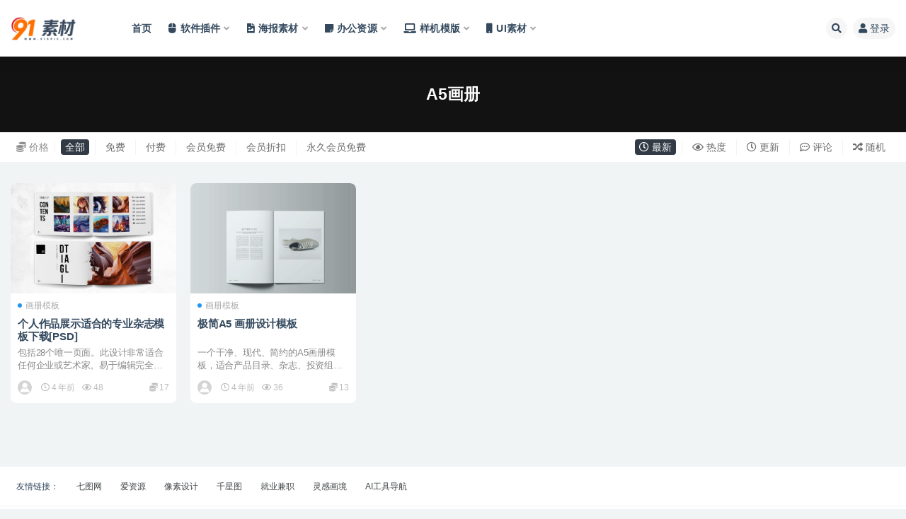

--- FILE ---
content_type: text/html; charset=UTF-8
request_url: https://www.918pic.com/tag/a5%E7%94%BB%E5%86%8C
body_size: 9205
content:
<!doctype html>
<html lang="zh-Hans">
<head>
	<meta http-equiv="Content-Type" content="text/html; charset=UTF-8">
	<meta name="viewport" content="width=device-width, initial-scale=1, minimum-scale=1, maximum-scale=1">
	<link rel="profile" href="https://gmpg.org/xfn/11">
	<title>A5画册_91素材</title>
<meta name='robots' content='max-image-preview:large' />
<link href="https://www.918pic.com/./2026/01/1768054083-67abf6075312510.png" rel="icon">
<style id='wp-img-auto-sizes-contain-inline-css'>
img:is([sizes=auto i],[sizes^="auto," i]){contain-intrinsic-size:3000px 1500px}
/*# sourceURL=wp-img-auto-sizes-contain-inline-css */
</style>
<style id='classic-theme-styles-inline-css'>
/*! This file is auto-generated */
.wp-block-button__link{color:#fff;background-color:#32373c;border-radius:9999px;box-shadow:none;text-decoration:none;padding:calc(.667em + 2px) calc(1.333em + 2px);font-size:1.125em}.wp-block-file__button{background:#32373c;color:#fff;text-decoration:none}
/*# sourceURL=/wp-includes/css/classic-themes.min.css */
</style>
<link rel='stylesheet' id='bootstrap-css' href='https://www.918pic.com/wp-content/themes/ripro-v2/assets/bootstrap/css/bootstrap.min.css?ver=4.6.0' media='all' />
<link rel='stylesheet' id='csf-fa5-css' href='https://www.918pic.com/wp-content/themes/ripro-v2/assets/font-awesome/css/all.min.css?ver=5.14.0' media='all' />
<link rel='stylesheet' id='csf-fa5-v4-shims-css' href='https://www.918pic.com/wp-content/themes/ripro-v2/assets/font-awesome/css/v4-shims.min.css?ver=5.14.0' media='all' />
<link rel='stylesheet' id='plugins-css' href='https://www.918pic.com/wp-content/themes/ripro-v2/assets/css/plugins.css?ver=1.0.0' media='all' />
<link rel='stylesheet' id='app-css' href='https://www.918pic.com/wp-content/themes/ripro-v2/assets/css/app.css?ver=4.9.0' media='all' />
<link rel='stylesheet' id='dark-css' href='https://www.918pic.com/wp-content/themes/ripro-v2/assets/css/dark.css?ver=4.9.0' media='all' />
<script src="https://www.918pic.com/wp-content/themes/ripro-v2/assets/js/jquery.min.js?ver=3.5.1" id="jquery-js"></script>
<style id='global-styles-inline-css'>
:root{--wp--preset--aspect-ratio--square: 1;--wp--preset--aspect-ratio--4-3: 4/3;--wp--preset--aspect-ratio--3-4: 3/4;--wp--preset--aspect-ratio--3-2: 3/2;--wp--preset--aspect-ratio--2-3: 2/3;--wp--preset--aspect-ratio--16-9: 16/9;--wp--preset--aspect-ratio--9-16: 9/16;--wp--preset--color--black: #000000;--wp--preset--color--cyan-bluish-gray: #abb8c3;--wp--preset--color--white: #ffffff;--wp--preset--color--pale-pink: #f78da7;--wp--preset--color--vivid-red: #cf2e2e;--wp--preset--color--luminous-vivid-orange: #ff6900;--wp--preset--color--luminous-vivid-amber: #fcb900;--wp--preset--color--light-green-cyan: #7bdcb5;--wp--preset--color--vivid-green-cyan: #00d084;--wp--preset--color--pale-cyan-blue: #8ed1fc;--wp--preset--color--vivid-cyan-blue: #0693e3;--wp--preset--color--vivid-purple: #9b51e0;--wp--preset--gradient--vivid-cyan-blue-to-vivid-purple: linear-gradient(135deg,rgb(6,147,227) 0%,rgb(155,81,224) 100%);--wp--preset--gradient--light-green-cyan-to-vivid-green-cyan: linear-gradient(135deg,rgb(122,220,180) 0%,rgb(0,208,130) 100%);--wp--preset--gradient--luminous-vivid-amber-to-luminous-vivid-orange: linear-gradient(135deg,rgb(252,185,0) 0%,rgb(255,105,0) 100%);--wp--preset--gradient--luminous-vivid-orange-to-vivid-red: linear-gradient(135deg,rgb(255,105,0) 0%,rgb(207,46,46) 100%);--wp--preset--gradient--very-light-gray-to-cyan-bluish-gray: linear-gradient(135deg,rgb(238,238,238) 0%,rgb(169,184,195) 100%);--wp--preset--gradient--cool-to-warm-spectrum: linear-gradient(135deg,rgb(74,234,220) 0%,rgb(151,120,209) 20%,rgb(207,42,186) 40%,rgb(238,44,130) 60%,rgb(251,105,98) 80%,rgb(254,248,76) 100%);--wp--preset--gradient--blush-light-purple: linear-gradient(135deg,rgb(255,206,236) 0%,rgb(152,150,240) 100%);--wp--preset--gradient--blush-bordeaux: linear-gradient(135deg,rgb(254,205,165) 0%,rgb(254,45,45) 50%,rgb(107,0,62) 100%);--wp--preset--gradient--luminous-dusk: linear-gradient(135deg,rgb(255,203,112) 0%,rgb(199,81,192) 50%,rgb(65,88,208) 100%);--wp--preset--gradient--pale-ocean: linear-gradient(135deg,rgb(255,245,203) 0%,rgb(182,227,212) 50%,rgb(51,167,181) 100%);--wp--preset--gradient--electric-grass: linear-gradient(135deg,rgb(202,248,128) 0%,rgb(113,206,126) 100%);--wp--preset--gradient--midnight: linear-gradient(135deg,rgb(2,3,129) 0%,rgb(40,116,252) 100%);--wp--preset--font-size--small: 13px;--wp--preset--font-size--medium: 20px;--wp--preset--font-size--large: 36px;--wp--preset--font-size--x-large: 42px;--wp--preset--spacing--20: 0.44rem;--wp--preset--spacing--30: 0.67rem;--wp--preset--spacing--40: 1rem;--wp--preset--spacing--50: 1.5rem;--wp--preset--spacing--60: 2.25rem;--wp--preset--spacing--70: 3.38rem;--wp--preset--spacing--80: 5.06rem;--wp--preset--shadow--natural: 6px 6px 9px rgba(0, 0, 0, 0.2);--wp--preset--shadow--deep: 12px 12px 50px rgba(0, 0, 0, 0.4);--wp--preset--shadow--sharp: 6px 6px 0px rgba(0, 0, 0, 0.2);--wp--preset--shadow--outlined: 6px 6px 0px -3px rgb(255, 255, 255), 6px 6px rgb(0, 0, 0);--wp--preset--shadow--crisp: 6px 6px 0px rgb(0, 0, 0);}:where(.is-layout-flex){gap: 0.5em;}:where(.is-layout-grid){gap: 0.5em;}body .is-layout-flex{display: flex;}.is-layout-flex{flex-wrap: wrap;align-items: center;}.is-layout-flex > :is(*, div){margin: 0;}body .is-layout-grid{display: grid;}.is-layout-grid > :is(*, div){margin: 0;}:where(.wp-block-columns.is-layout-flex){gap: 2em;}:where(.wp-block-columns.is-layout-grid){gap: 2em;}:where(.wp-block-post-template.is-layout-flex){gap: 1.25em;}:where(.wp-block-post-template.is-layout-grid){gap: 1.25em;}.has-black-color{color: var(--wp--preset--color--black) !important;}.has-cyan-bluish-gray-color{color: var(--wp--preset--color--cyan-bluish-gray) !important;}.has-white-color{color: var(--wp--preset--color--white) !important;}.has-pale-pink-color{color: var(--wp--preset--color--pale-pink) !important;}.has-vivid-red-color{color: var(--wp--preset--color--vivid-red) !important;}.has-luminous-vivid-orange-color{color: var(--wp--preset--color--luminous-vivid-orange) !important;}.has-luminous-vivid-amber-color{color: var(--wp--preset--color--luminous-vivid-amber) !important;}.has-light-green-cyan-color{color: var(--wp--preset--color--light-green-cyan) !important;}.has-vivid-green-cyan-color{color: var(--wp--preset--color--vivid-green-cyan) !important;}.has-pale-cyan-blue-color{color: var(--wp--preset--color--pale-cyan-blue) !important;}.has-vivid-cyan-blue-color{color: var(--wp--preset--color--vivid-cyan-blue) !important;}.has-vivid-purple-color{color: var(--wp--preset--color--vivid-purple) !important;}.has-black-background-color{background-color: var(--wp--preset--color--black) !important;}.has-cyan-bluish-gray-background-color{background-color: var(--wp--preset--color--cyan-bluish-gray) !important;}.has-white-background-color{background-color: var(--wp--preset--color--white) !important;}.has-pale-pink-background-color{background-color: var(--wp--preset--color--pale-pink) !important;}.has-vivid-red-background-color{background-color: var(--wp--preset--color--vivid-red) !important;}.has-luminous-vivid-orange-background-color{background-color: var(--wp--preset--color--luminous-vivid-orange) !important;}.has-luminous-vivid-amber-background-color{background-color: var(--wp--preset--color--luminous-vivid-amber) !important;}.has-light-green-cyan-background-color{background-color: var(--wp--preset--color--light-green-cyan) !important;}.has-vivid-green-cyan-background-color{background-color: var(--wp--preset--color--vivid-green-cyan) !important;}.has-pale-cyan-blue-background-color{background-color: var(--wp--preset--color--pale-cyan-blue) !important;}.has-vivid-cyan-blue-background-color{background-color: var(--wp--preset--color--vivid-cyan-blue) !important;}.has-vivid-purple-background-color{background-color: var(--wp--preset--color--vivid-purple) !important;}.has-black-border-color{border-color: var(--wp--preset--color--black) !important;}.has-cyan-bluish-gray-border-color{border-color: var(--wp--preset--color--cyan-bluish-gray) !important;}.has-white-border-color{border-color: var(--wp--preset--color--white) !important;}.has-pale-pink-border-color{border-color: var(--wp--preset--color--pale-pink) !important;}.has-vivid-red-border-color{border-color: var(--wp--preset--color--vivid-red) !important;}.has-luminous-vivid-orange-border-color{border-color: var(--wp--preset--color--luminous-vivid-orange) !important;}.has-luminous-vivid-amber-border-color{border-color: var(--wp--preset--color--luminous-vivid-amber) !important;}.has-light-green-cyan-border-color{border-color: var(--wp--preset--color--light-green-cyan) !important;}.has-vivid-green-cyan-border-color{border-color: var(--wp--preset--color--vivid-green-cyan) !important;}.has-pale-cyan-blue-border-color{border-color: var(--wp--preset--color--pale-cyan-blue) !important;}.has-vivid-cyan-blue-border-color{border-color: var(--wp--preset--color--vivid-cyan-blue) !important;}.has-vivid-purple-border-color{border-color: var(--wp--preset--color--vivid-purple) !important;}.has-vivid-cyan-blue-to-vivid-purple-gradient-background{background: var(--wp--preset--gradient--vivid-cyan-blue-to-vivid-purple) !important;}.has-light-green-cyan-to-vivid-green-cyan-gradient-background{background: var(--wp--preset--gradient--light-green-cyan-to-vivid-green-cyan) !important;}.has-luminous-vivid-amber-to-luminous-vivid-orange-gradient-background{background: var(--wp--preset--gradient--luminous-vivid-amber-to-luminous-vivid-orange) !important;}.has-luminous-vivid-orange-to-vivid-red-gradient-background{background: var(--wp--preset--gradient--luminous-vivid-orange-to-vivid-red) !important;}.has-very-light-gray-to-cyan-bluish-gray-gradient-background{background: var(--wp--preset--gradient--very-light-gray-to-cyan-bluish-gray) !important;}.has-cool-to-warm-spectrum-gradient-background{background: var(--wp--preset--gradient--cool-to-warm-spectrum) !important;}.has-blush-light-purple-gradient-background{background: var(--wp--preset--gradient--blush-light-purple) !important;}.has-blush-bordeaux-gradient-background{background: var(--wp--preset--gradient--blush-bordeaux) !important;}.has-luminous-dusk-gradient-background{background: var(--wp--preset--gradient--luminous-dusk) !important;}.has-pale-ocean-gradient-background{background: var(--wp--preset--gradient--pale-ocean) !important;}.has-electric-grass-gradient-background{background: var(--wp--preset--gradient--electric-grass) !important;}.has-midnight-gradient-background{background: var(--wp--preset--gradient--midnight) !important;}.has-small-font-size{font-size: var(--wp--preset--font-size--small) !important;}.has-medium-font-size{font-size: var(--wp--preset--font-size--medium) !important;}.has-large-font-size{font-size: var(--wp--preset--font-size--large) !important;}.has-x-large-font-size{font-size: var(--wp--preset--font-size--x-large) !important;}
/*# sourceURL=global-styles-inline-css */
</style>
</head>
<body class="archive tag tag-a5 tag-3230 wp-theme-ripro-v2 hfeed wide-screen navbar-sticky pagination-numeric no-off-canvas sidebar-none">
<div id="app" class="site">
	
<header class="site-header">
    <div class="container">
	    <div class="navbar">
			  <div class="logo-wrapper">
          <a href="https://www.918pic.com/">
        <img class="logo regular" src="https://www.918pic.com/./2026/01/1768053870-5d518828ff221e1.png" alt="91素材">
      </a>
    
  </div> 			
			<div class="sep"></div>
			
			<nav class="main-menu d-none d-lg-block">
			<ul id="menu-menu-1" class="nav-list u-plain-list"><li class="menu-item menu-item-type-custom menu-item-object-custom menu-item-home"><a href="http://www.918pic.com/">首页</a></li>
<li class="menu-item menu-item-type-taxonomy menu-item-object-category menu-item-has-children"><a href="https://www.918pic.com/ruanjianchajian"><i class="fas fa-mouse"></i>软件插件</a>
<ul class="sub-menu">
	<li class="menu-item menu-item-type-taxonomy menu-item-object-category"><a href="https://www.918pic.com/ruanjianchajian/cjgjb">插件工具包</a></li>
	<li class="menu-item menu-item-type-taxonomy menu-item-object-category"><a href="https://www.918pic.com/ruanjianchajian/ps">ps动作</a></li>
	<li class="menu-item menu-item-type-taxonomy menu-item-object-category"><a href="https://www.918pic.com/ruanjianchajian/lr">LR预设</a></li>
	<li class="menu-item menu-item-type-taxonomy menu-item-object-category"><a href="https://www.918pic.com/ruanjianchajian/ruanjian">常用软件</a></li>
	<li class="menu-item menu-item-type-taxonomy menu-item-object-category"><a href="https://www.918pic.com/ruanjianchajian/bishua">笔刷笔触</a></li>
	<li class="menu-item menu-item-type-taxonomy menu-item-object-category"><a href="https://www.918pic.com/yingshihouqi"><i class="far fa-play-circle"></i>影视后期</a></li>
</ul>
</li>
<li class="menu-item menu-item-type-taxonomy menu-item-object-category menu-item-has-children"><a href="https://www.918pic.com/haibaomoban"><i class="fas fa-file-image"></i>海报素材</a>
<ul class="sub-menu">
	<li class="menu-item menu-item-type-taxonomy menu-item-object-category menu-item-has-children"><a href="https://www.918pic.com/template"><i class="fab fa-edge-legacy"></i>网站模板</a>
	<ul class="sub-menu">
		<li class="menu-item menu-item-type-taxonomy menu-item-object-category"><a href="https://www.918pic.com/template/web">WEB模板</a></li>
		<li class="menu-item menu-item-type-taxonomy menu-item-object-category"><a href="https://www.918pic.com/template/wordpress">WordPress主题</a></li>
		<li class="menu-item menu-item-type-taxonomy menu-item-object-category"><a href="https://www.918pic.com/template/boke">博客/主题</a></li>
		<li class="menu-item menu-item-type-taxonomy menu-item-object-category"><a href="https://www.918pic.com/template/houtai">后台模板</a></li>
		<li class="menu-item menu-item-type-taxonomy menu-item-object-category"><a href="https://www.918pic.com/template/xcx">小程源码</a></li>
	</ul>
</li>
	<li class="menu-item menu-item-type-taxonomy menu-item-object-category menu-item-has-children"><a href="https://www.918pic.com/3dmoxing"><i class="fas fa-dice-d6"></i>3D模型</a>
	<ul class="sub-menu">
		<li class="menu-item menu-item-type-taxonomy menu-item-object-category"><a href="https://www.918pic.com/3dmoxing/3d">3D专区</a></li>
		<li class="menu-item menu-item-type-taxonomy menu-item-object-category"><a href="https://www.918pic.com/3dmoxing/c4d">C4D资源</a></li>
		<li class="menu-item menu-item-type-taxonomy menu-item-object-category"><a href="https://www.918pic.com/tubiao">图标</a></li>
	</ul>
</li>
	<li class="menu-item menu-item-type-taxonomy menu-item-object-category"><a href="https://www.918pic.com/haibaomoban/illustration">插图插画</a></li>
	<li class="menu-item menu-item-type-taxonomy menu-item-object-category"><a href="https://www.918pic.com/haibaomoban/25d">2.5D插画</a></li>
	<li class="menu-item menu-item-type-taxonomy menu-item-object-category"><a href="https://www.918pic.com/haibaomoban/poster">海报模板</a></li>
	<li class="menu-item menu-item-type-taxonomy menu-item-object-category"><a href="https://www.918pic.com/haibaomoban/bjwl">背景纹理</a></li>
	<li class="menu-item menu-item-type-taxonomy menu-item-object-category"><a href="https://www.918pic.com/haibaomoban/logo">LOGO模板</a></li>
	<li class="menu-item menu-item-type-taxonomy menu-item-object-category"><a href="https://www.918pic.com/haibaomoban/huace">画册模板</a></li>
	<li class="menu-item menu-item-type-taxonomy menu-item-object-category"><a href="https://www.918pic.com/haibaomoban/mingpian">名片模板</a></li>
	<li class="menu-item menu-item-type-taxonomy menu-item-object-category"><a href="https://www.918pic.com/haibaomoban/yilabao">易拉宝</a></li>
	<li class="menu-item menu-item-type-taxonomy menu-item-object-category"><a href="https://www.918pic.com/haibaomoban/ziti">精选字体</a></li>
	<li class="menu-item menu-item-type-taxonomy menu-item-object-category"><a href="https://www.918pic.com/haibaomoban/yangshi">图层样式</a></li>
</ul>
</li>
<li class="menu-item menu-item-type-taxonomy menu-item-object-category menu-item-has-children"><a href="https://www.918pic.com/51ppt"><i class="fas fa-sticky-note"></i>办公资源</a>
<ul class="sub-menu">
	<li class="menu-item menu-item-type-taxonomy menu-item-object-category"><a href="https://www.918pic.com/51ppt/ppt">国外PPT</a></li>
	<li class="menu-item menu-item-type-taxonomy menu-item-object-category"><a href="https://www.918pic.com/51ppt/keynote">Keynote</a></li>
	<li class="menu-item menu-item-type-taxonomy menu-item-object-category"><a href="https://www.918pic.com/51ppt/google">Google Slides</a></li>
	<li class="menu-item menu-item-type-taxonomy menu-item-object-category"><a href="https://www.918pic.com/51ppt/ppt01">免费PPT</a></li>
	<li class="menu-item menu-item-type-taxonomy menu-item-object-category"><a href="https://www.918pic.com/51ppt/pptjc">PPT教程</a></li>
	<li class="menu-item menu-item-type-taxonomy menu-item-object-category"><a href="https://www.918pic.com/haibaomoban/jianli">简历模板</a></li>
</ul>
</li>
<li class="menu-item menu-item-type-taxonomy menu-item-object-category menu-item-has-children"><a href="https://www.918pic.com/mockup1"><i class="fas fa-laptop"></i>样机模版</a>
<ul class="sub-menu">
	<li class="menu-item menu-item-type-taxonomy menu-item-object-category"><a href="https://www.918pic.com/mockup1/yspyj">印刷品样机</a></li>
	<li class="menu-item menu-item-type-taxonomy menu-item-object-category"><a href="https://www.918pic.com/mockup1/cjyj">场景样机</a></li>
	<li class="menu-item menu-item-type-taxonomy menu-item-object-category"><a href="https://www.918pic.com/mockup1/fzyz">服装样机</a></li>
	<li class="menu-item menu-item-type-taxonomy menu-item-object-category"><a href="https://www.918pic.com/mockup1/hkyj">画框样机</a></li>
	<li class="menu-item menu-item-type-taxonomy menu-item-object-category"><a href="https://www.918pic.com/mockup1/bzyj">包装样机</a></li>
	<li class="menu-item menu-item-type-taxonomy menu-item-object-category"><a href="https://www.918pic.com/mockup1/mockups">广告样机</a></li>
	<li class="menu-item menu-item-type-taxonomy menu-item-object-category"><a href="https://www.918pic.com/mockup1/vi">品牌VI</a></li>
</ul>
</li>
<li class="menu-item menu-item-type-taxonomy menu-item-object-category menu-item-has-children"><a href="https://www.918pic.com/uisucai"><i class="fas fa-mobile"></i>UI素材</a>
<ul class="sub-menu">
	<li class="menu-item menu-item-type-taxonomy menu-item-object-category"><a href="https://www.918pic.com/uisucai/app-ui">APP UI</a></li>
	<li class="menu-item menu-item-type-taxonomy menu-item-object-category"><a href="https://www.918pic.com/uisucai/web-ui">Web UI</a></li>
	<li class="menu-item menu-item-type-taxonomy menu-item-object-category"><a href="https://www.918pic.com/uisucai/other">其它素材</a></li>
</ul>
</li>
</ul>			</nav>
			
			<div class="actions">
				
								<span class="btn btn-sm search-open navbar-button ml-2" rel="nofollow noopener noreferrer" data-action="omnisearch-open" data-target="#omnisearch" title="搜索"><i class="fas fa-search"></i></span>
				
				
				                
				<!-- user navbar dropdown  -->
		        				<a class="login-btn navbar-button ml-2" rel="nofollow noopener noreferrer" href="#"><i class="fa fa-user mr-1"></i>登录</a>
								<!-- user navbar dropdown -->

                
		        <div class="burger"></div>

		        
		    </div>
		    
	    </div>
    </div>
</header>

<div class="header-gap"></div>

<div class="term-bar post_tag">
	<div class="term-bg lazyload visible blur scale-12" data-bg="https://918pic-1257420424.cos.ap-beijing.myqcloud.com/2022/02/20220218103206232.jpg"></div>
	<div class="container m-auto">
	<h1 class="term-title">A5画册</h1>	</div>
</div>
	<main id="main" role="main" class="site-content">	

<!-- inline-mod  2 -->
<div class="archive-filter-2">
  <div class="container">
    <div class="filters">
      <div class="filter-tab"><div class="row"><div class="col-12 col-sm-7"><ul class="filter"><li><span><i class="fas fa-coins mr-1"></i>价格</span></li><li class=" current"><a href="/tag/a5%E7%94%BB%E5%86%8C?price_type=0">全部</a></li><li class=""><a href="/tag/a5%E7%94%BB%E5%86%8C?price_type=1">免费</a></li><li class=""><a href="/tag/a5%E7%94%BB%E5%86%8C?price_type=2">付费</a></li><li class=""><a href="/tag/a5%E7%94%BB%E5%86%8C?price_type=3">会员免费</a></li><li class=""><a href="/tag/a5%E7%94%BB%E5%86%8C?price_type=4">会员折扣</a></li><li class=""><a href="/tag/a5%E7%94%BB%E5%86%8C?price_type=5">永久会员免费</a></li></ul></div><div class="col-12 col-sm-5 recent"><ul class="filter"><li class=" current"><a href="/tag/a5%E7%94%BB%E5%86%8C?order=date"><i class="far fa-clock"></i> 最新</a></li><li class=""><a href="/tag/a5%E7%94%BB%E5%86%8C?order=views"><i class="far fa-eye"></i> 热度</a></li><li class=""><a href="/tag/a5%E7%94%BB%E5%86%8C?order=modified"><i class="far fa-clock"></i> 更新</a></li><li class=""><a href="/tag/a5%E7%94%BB%E5%86%8C?order=comment_count"><i class="far fa-comment-dots"></i> 评论</a></li><li class=""><a href="/tag/a5%E7%94%BB%E5%86%8C?order=rand"><i class="fas fa-random"></i> 随机</a></li></ul></div></div></div>
    </div>
  </div>
</div>

	
	<div class="archive container">
				<div class="row">
			<div class="col-lg-12">
				<div class="content-area">
					<div class="row posts-wrapper scroll">
													
<div class="col-lg-5ths col-lg-3 col-md-4 col-6">

	<article id="post-32147" class="post post-grid post-32147 type-post status-publish format-standard has-post-thumbnail hentry category-huace tag-a5 tag-4740 tag-3249 tag-3225">

		
	    <div class="entry-media"><div class="placeholder" style="padding-bottom: 66.666666666667%"><a target="_blank" href="https://www.918pic.com/32147.html" title="个人作品展示适合的专业杂志模板下载[PSD]" rel="nofollow noopener noreferrer"><img class="lazyload" data-src="https://www.918pic.com/./2022/05/1653542596-7cdf1f0a212333e.jpg" src="http://www.918pic.com/wp-content/themes/ripro-v2/assets/img/thumb-ing.gif" alt="个人作品展示适合的专业杂志模板下载[PSD]" /></a></div></div>	    
	    <div class="entry-wrapper">
	    	
	    	<span class="meta-category-dot"><a href="https://www.918pic.com/haibaomoban/huace" rel="category"><i class="dot"></i>画册模板</a></span>	    	
	    	<header class="entry-header">
	    		<h2 class="entry-title"><a target="_blank" href="https://www.918pic.com/32147.html" title="个人作品展示适合的专业杂志模板下载[PSD]" rel="bookmark">个人作品展示适合的专业杂志模板下载[PSD]</a></h2>	    	</header>
	      	
	      	<div class="entry-excerpt">包括28个唯一页面。此设计非常适合任何企业或艺术家。易于编辑完全Adobe Photosho...</div>
	      	<div class="entry-footer">
			          <div class="entry-meta">
            
                          <span class="meta-author">
                <a href="https://www.918pic.com/author/GG" title="GG"><img alt='' data-src='//www.918pic.com/wp-content/themes/ripro-v2/assets/img/avatar.png' class='lazyload avatar avatar-96 photo' height='96' width='96' />                </a>
              </span>
                          <span class="meta-date">
                  <time datetime="2022-05-26T13:23:13+08:00">
                    <i class="fa fa-clock-o"></i>
                    4 年前                  </time>
              </span>
                            <span class="meta-views"><i class="fa fa-eye"></i> 48</span>
            <span class="meta-shhop-icon"><i class="fas fa-coins"></i> 17</span>

          </div>
        			</div>
	    </div>
	</article>

</div>

<div class="col-lg-5ths col-lg-3 col-md-4 col-6">

	<article id="post-6358" class="post post-grid post-6358 type-post status-publish format-standard hentry category-huace tag-a5 tag-334 tag-3225">

		
	    <div class="entry-media"><div class="placeholder" style="padding-bottom: 66.666666666667%"><a target="_blank" href="https://www.918pic.com/6358.html" title="极简A5 画册设计模板" rel="nofollow noopener noreferrer"><img class="lazyload" data-src="//www.918pic.com/2022/03/1648720574-e04528c629c92ed.jpg" src="http://www.918pic.com/wp-content/themes/ripro-v2/assets/img/thumb-ing.gif" alt="极简A5 画册设计模板" /></a></div></div>	    
	    <div class="entry-wrapper">
	    	
	    	<span class="meta-category-dot"><a href="https://www.918pic.com/haibaomoban/huace" rel="category"><i class="dot"></i>画册模板</a></span>	    	
	    	<header class="entry-header">
	    		<h2 class="entry-title"><a target="_blank" href="https://www.918pic.com/6358.html" title="极简A5 画册设计模板" rel="bookmark">极简A5 画册设计模板</a></h2>	    	</header>
	      	
	      	<div class="entry-excerpt">一个干净、现代、简约的A5画册模板，适合产品目录、杂志、投资组合等，可用于个人或机构/工作室...</div>
	      	<div class="entry-footer">
			          <div class="entry-meta">
            
                          <span class="meta-author">
                <a href="https://www.918pic.com/author/C-Crystal" title="C-Crystal"><img alt='' data-src='//www.918pic.com/wp-content/themes/ripro-v2/assets/img/avatar.png' class='lazyload avatar avatar-96 photo' height='96' width='96' />                </a>
              </span>
                          <span class="meta-date">
                  <time datetime="2022-03-31T17:56:12+08:00">
                    <i class="fa fa-clock-o"></i>
                    4 年前                  </time>
              </span>
                            <span class="meta-views"><i class="fa fa-eye"></i> 36</span>
            <span class="meta-shhop-icon"><i class="fas fa-coins"></i> 13</span>

          </div>
        			</div>
	    </div>
	</article>

</div>
					</div>
									</div>
			</div>
					</div>
			</div>

	</main><!-- #main -->
	
	<footer class="site-footer">
		<div class="footer-links d-none d-lg-block">
	<div class="container">
		<h6>友情链接：</h6>
		<ul class="friendlinks-ul">
		<li><a target="" href="https://www.51ppt.vip/" title="七图网" rel="noopener noreferrer">七图网</a></li><li><a target="" href="https://www.iwyu.com/" title="爱资源" rel="noopener noreferrer">爱资源</a></li><li><a target="" href="http://xsj07.cn/" title="像素设计" rel="noopener noreferrer">像素设计</a></li><li><a target="" href="https://www.qianxingtu.com/" title="千星图" rel="noopener noreferrer">千星图</a></li><li><a target="" href="http://fl.918pic.com/" title="就业兼职" rel="noopener noreferrer">就业兼职</a></li><li><a target="" href="https://www.svipaigc.com" title="灵感画境" rel="noopener noreferrer">灵感画境</a></li><li><a target="" href="https://dh.svipaigc.com" title="AI工具导航" rel="noopener noreferrer">AI工具导航</a></li>		</ul>
	</div>
</div>
		<div class="footer-copyright d-flex text-center">
			<div class="container">
							    <p class="m-0 small">
			    	Copyright © 2019-2024 <a href="http://918pic.com/">91图库</a> - All rights reserved<a href="https://beian.miit.gov.cn" target="_blank" rel="noreferrer nofollow">湘ICP备2023015213号-1</a><a href="http://www.alexa.cn">网站排名</a>				</p>
								
							</div>
		</div>

	</footer><!-- #footer -->

</div><!-- #page -->

<div class="rollbar">
		<ul class="actions">
			<li>
						<a href="http://www.918pic.com/" rel="nofollow noopener noreferrer" data-toggle="tooltip" data-html="true" data-placement="left" title="首页"><i class="fas fa-home"></i></a>
		</li>
				<li>
						<a href="http://www.918pic.com/user?action=vip" rel="nofollow noopener noreferrer" data-toggle="tooltip" data-html="true" data-placement="left" title="VIP会员"><i class="fa fa-diamond"></i></a>
		</li>
				<li>
						<a href="http://www.918pic.com/user" rel="nofollow noopener noreferrer" data-toggle="tooltip" data-html="true" data-placement="left" title="个人中心"><i class="far fa-user"></i></a>
		</li>
				<li>
						<a target="_blank" href="http://wpa.qq.com/msgrd?v=3&amp;uin=199699994&amp;site=qq&amp;menu=yes" rel="nofollow noopener noreferrer" data-toggle="tooltip" data-html="true" data-placement="left" title="&lt;b&gt;在线客服&lt;/b&gt; &lt;u&gt;9:00~21:00&lt;/u&gt;"><i class="fab fa-qq"></i></a>
		</li>
			</ul>
		<div class="rollbar-item back-to-top">
		<i class="fas fa-chevron-up"></i>
	</div>
</div>
<div class="m-menubar">
		<ul>
			<li>
						<a href="http://www.918pic.com" rel="nofollow noopener noreferrer"><i class="fas fa-home"></i>首页</a>
		</li>
				<li>
						<a href="http://www.918pic.com/uncategorized" rel="nofollow noopener noreferrer"><i class="far fa-comment"></i>常见问题</a>
		</li>
				<li>
						<a href="http://www.918pic.com/user/fav" rel="nofollow noopener noreferrer"><i class="fas fa-folder-open"></i>收藏</a>
		</li>
				<li>
						<a href="http://www.918pic.com/user" rel="nofollow noopener noreferrer"><i class="fas fa-user"></i>我的</a>
		</li>
				<li>
			<a href="javacript:void(0);" class="back-to-top" rel="nofollow noopener noreferrer"><i class="fas fa-chevron-up"></i>顶部<span></span></a>
		</li>
	</ul>
	</div>
<div id="omnisearch" class="omnisearch">
    <div class="container">
        <form class="omnisearch-form" method="get" action="https://www.918pic.com/">
            <div class="form-group">
                <div class="input-group input-group-merge input-group-flush">
                    <div class="input-group-prepend">
                        <span class="input-group-text"><i class="fas fa-search"></i></span>
                    </div>

					<div class="input-group-prepend d-flex align-items-center" style=" max-width: 35%; ">
                    <select  name='cat' id='omnisearch-cat' class='selectpicker'>
	<option value=''>全部</option>
	<option class="level-0" value="6">3D模型</option>
	<option class="level-0" value="4008">PPT案例</option>
	<option class="level-0" value="9220">Procreate</option>
	<option class="level-0" value="14153">UI Kits</option>
	<option class="level-0" value="3">UI素材</option>
	<option class="level-0" value="19135">副业兼职</option>
	<option class="level-0" value="9">办公资源</option>
	<option class="level-0" value="39">图标</option>
	<option class="level-0" value="1">常见问题</option>
	<option class="level-0" value="8">样机模版</option>
	<option class="level-0" value="5">海报模板</option>
	<option class="level-0" value="19139">直播带货</option>
	<option class="level-0" value="7">网站模板</option>
	<option class="level-0" value="9219">视频/3D</option>
	<option class="level-0" value="10">软件插件</option>
</select>
				  	</div>
                    <input type="text" class="search-ajax-input form-control" name="s" value="" placeholder="输入关键词 回车搜索..." autocomplete="off">

                </div>
            </div>
        </form>
        <div class="omnisearch-suggestions">
            <div class="search-keywords">
                <a href="https://www.918pic.com/tag/app" class="tag-cloud-link tag-link-150 tag-link-position-1" style="font-size: 14px;">APP</a>
<a href="https://www.918pic.com/uisucai/app-ui" class="tag-cloud-link tag-link-24 tag-link-position-2" style="font-size: 14px;">APP UI</a>
<a href="https://www.918pic.com/tag/app-ui" class="tag-cloud-link tag-link-151 tag-link-position-3" style="font-size: 14px;">app ui</a>
<a href="https://www.918pic.com/51ppt/keynote" class="tag-cloud-link tag-link-129 tag-link-position-4" style="font-size: 14px;">Keynote</a>
<a href="https://www.918pic.com/tag/powerpoint" class="tag-cloud-link tag-link-118 tag-link-position-5" style="font-size: 14px;">powerpoint</a>
<a href="https://www.918pic.com/tag/ppt" class="tag-cloud-link tag-link-119 tag-link-position-6" style="font-size: 14px;">PPT</a>
<a href="https://www.918pic.com/tag/ppt%e6%a8%a1%e6%9d%bf" class="tag-cloud-link tag-link-490 tag-link-position-7" style="font-size: 14px;">ppt模板</a>
<a href="https://www.918pic.com/tag/%e5%85%8d%e8%b4%b9ppt" class="tag-cloud-link tag-link-2078 tag-link-position-8" style="font-size: 14px;">免费PPT</a>
<a href="https://www.918pic.com/51ppt/ppt01" class="tag-cloud-link tag-link-3954 tag-link-position-9" style="font-size: 14px;">免费PPT</a>
<a href="https://www.918pic.com/mockup1/yspyj" class="tag-cloud-link tag-link-6774 tag-link-position-10" style="font-size: 14px;">印刷品样机</a>
<a href="https://www.918pic.com/51ppt/ppt" class="tag-cloud-link tag-link-131 tag-link-position-11" style="font-size: 14px;">国外PPT</a>
<a href="https://www.918pic.com/tag/%e5%9b%bd%e5%a4%96ppt" class="tag-cloud-link tag-link-547 tag-link-position-12" style="font-size: 14px;">国外PPT</a>
<a href="https://www.918pic.com/haibaomoban/yangshi" class="tag-cloud-link tag-link-36 tag-link-position-13" style="font-size: 14px;">图层样式</a>
<a href="https://www.918pic.com/haibaomoban/poster" class="tag-cloud-link tag-link-28 tag-link-position-14" style="font-size: 14px;">海报素材</a>
<a href="https://www.918pic.com/haibaomoban/huace" class="tag-cloud-link tag-link-31 tag-link-position-15" style="font-size: 14px;">画册模板</a>
<a href="https://www.918pic.com/haibaomoban/ziti" class="tag-cloud-link tag-link-35 tag-link-position-16" style="font-size: 14px;">精选字体</a>
<a href="https://www.918pic.com/haibaomoban/bjwl" class="tag-cloud-link tag-link-29 tag-link-position-17" style="font-size: 14px;">背景纹理</a>
<a href="https://www.918pic.com/tag/%e9%ab%98%e7%ab%afppt" class="tag-cloud-link tag-link-501 tag-link-position-18" style="font-size: 14px;">高端PPT</a>            </div>
                    </div>
    </div>
</div>

<div class="dimmer"></div>

<div class="off-canvas">
  <div class="canvas-close"><i class="fas fa-times"></i></div>
  <div class="mobile-menu d-block d-xl-none d-lg-none"></div>
</div>
<script type="speculationrules">
{"prefetch":[{"source":"document","where":{"and":[{"href_matches":"/*"},{"not":{"href_matches":["/wp-*.php","/wp-admin/*","/./*","/wp-content/*","/wp-content/plugins/*","/wp-content/themes/ripro-v2/*","/*\\?(.+)"]}},{"not":{"selector_matches":"a[rel~=\"nofollow\"]"}},{"not":{"selector_matches":".no-prefetch, .no-prefetch a"}}]},"eagerness":"conservative"}]}
</script>
<script src="https://www.918pic.com/wp-content/themes/ripro-v2/assets/js/popper.min.js?ver=4.9.0" id="popper-js"></script>
<script src="https://www.918pic.com/wp-content/themes/ripro-v2/assets/bootstrap/js/bootstrap.min.js?ver=4.6.0" id="bootstrap-js"></script>
<script src="https://www.918pic.com/wp-content/themes/ripro-v2/assets/js/plugins.js?ver=4.9.0" id="plugins-js"></script>
<script id="app-js-extra">
var riprov2 = {"home_url":"https://www.918pic.com","admin_url":"https://www.918pic.com/wp-admin/admin-ajax.php","is_qq_captcha":"0","is_single_gallery":"0","comment_list_order":"asc","infinite_load":"\u52a0\u8f7d\u66f4\u591a","infinite_loading":"\u52a0\u8f7d\u4e2d...","site_notice":{"is":"0","auto":"1","color":"#5b5b5b","html":"\u003Cdiv class=\"notify-content\"\u003E\u003Ch3\u003E\u003Ci class=\"fa fa-bell-o mr-2\"\u003E\u003C/i\u003ERiPro-v2\u6700\u65b0\u7248\u672c\u66f4\u65b0\u65e5\u5fd7\u003C/h3\u003E\u003Cdiv\u003E\u8fd9\u662f\u4e00\u6761\u7f51\u7ad9\u516c\u544a\uff0c\u53ef\u5728\u540e\u53f0\u5f00\u542f\u6216\u5173\u95ed\uff0c\u53ef\u81ea\u5b9a\u4e49\u80cc\u666f\u989c\u8272\uff0c\u6807\u9898\uff0c\u5185\u5bb9\uff0c\u6b64\u5904\u53ef\u4f7f\u7528html\u6807\u7b7e...\u003C/div\u003E\u003C/div\u003E"},"site_js_text":{"login_txt":"\u8bf7\u70b9\u51fb\u5b89\u5168\u9a8c\u8bc1","reg1_txt":"\u90ae\u7bb1\u683c\u5f0f\u9519\u8bef","reg2_txt":"\u8bf7\u70b9\u51fb\u5b89\u5168\u9a8c\u8bc1","reg3_txt":"\u7528\u6237\u540d\u5fc5\u987b\u662f\u82f1\u6587","pass_txt":"\u8bf7\u70b9\u51fb\u5b89\u5168\u9a8c\u8bc1","bind_txt":"\u8bf7\u70b9\u51fb\u9a8c\u8bc1\u6309\u94ae\u8fdb\u884c\u9a8c\u8bc1","copy_txt":" \u590d\u5236\u6210\u529f","poster_txt":"\u6d77\u62a5\u52a0\u8f7d\u5f02\u5e38","mpwx1_txt":"\u8bf7\u4f7f\u7528\u5fae\u4fe1\u626b\u7801\u767b\u5f55","mpwx2_txt":"\u5173\u6ce8\u516c\u4f17\u53f7\u5373\u53ef\u767b\u5f55\u003C/br\u003E\u4e8c\u7ef4\u7801\u6709\u6548\u671f3\u5206\u949f","pay1_txt":"\u652f\u4ed8\u5b8c\u6210","pay2_txt":"\u53d6\u6d88\u652f\u4ed8","pay3_txt":"\u652f\u4ed8\u6210\u529f","capt_txt":"\u9a8c\u8bc1\u4e2d","capt1_txt":"\u9a8c\u8bc1\u901a\u8fc7","capt2_txt":"\u9a8c\u8bc1\u5931\u8d25","prompt_txt":"\u8bf7\u8f93\u5165\u56fe\u7247URL\u5730\u5740","comment_txt":"\u63d0\u4ea4\u4e2d....","comment1_txt":"\u63d0\u4ea4\u6210\u529f"},"pay_type_html":{"html":"\u003Cdiv class=\"pay-button-box\"\u003E\u003Cdiv class=\"pay-item\" id=\"alipay\" data-type=\"11\"\u003E\u003Ci class=\"alipay\"\u003E\u003C/i\u003E\u003Cspan\u003E\u652f\u4ed8\u5b9d\u003C/span\u003E\u003C/div\u003E\u003Cdiv class=\"pay-item\" id=\"weixinpay\" data-type=\"12\"\u003E\u003Ci class=\"weixinpay\"\u003E\u003C/i\u003E\u003Cspan\u003E\u5fae\u4fe1\u652f\u4ed8\u003C/span\u003E\u003C/div\u003E\u003C/div\u003E","alipay":11,"weixinpay":12,"paypal":0,"iconpay":0}};
//# sourceURL=app-js-extra
</script>
<script src="https://www.918pic.com/wp-content/themes/ripro-v2/assets/js/app.js?ver=4.9.0" id="app-js"></script>

<!-- 自定义js代码 统计代码 -->
<script>
var _hmt = _hmt || [];
(function() {
  var hm = document.createElement("script");
  hm.src = "https://hm.baidu.com/hm.js?40769cdb8d31c96a9e8d7230d8b6e8cd";
  var s = document.getElementsByTagName("script")[0]; 
  s.parentNode.insertBefore(hm, s);
})();
</script><!-- 自定义js代码 统计代码 END -->

</body>
</html>
